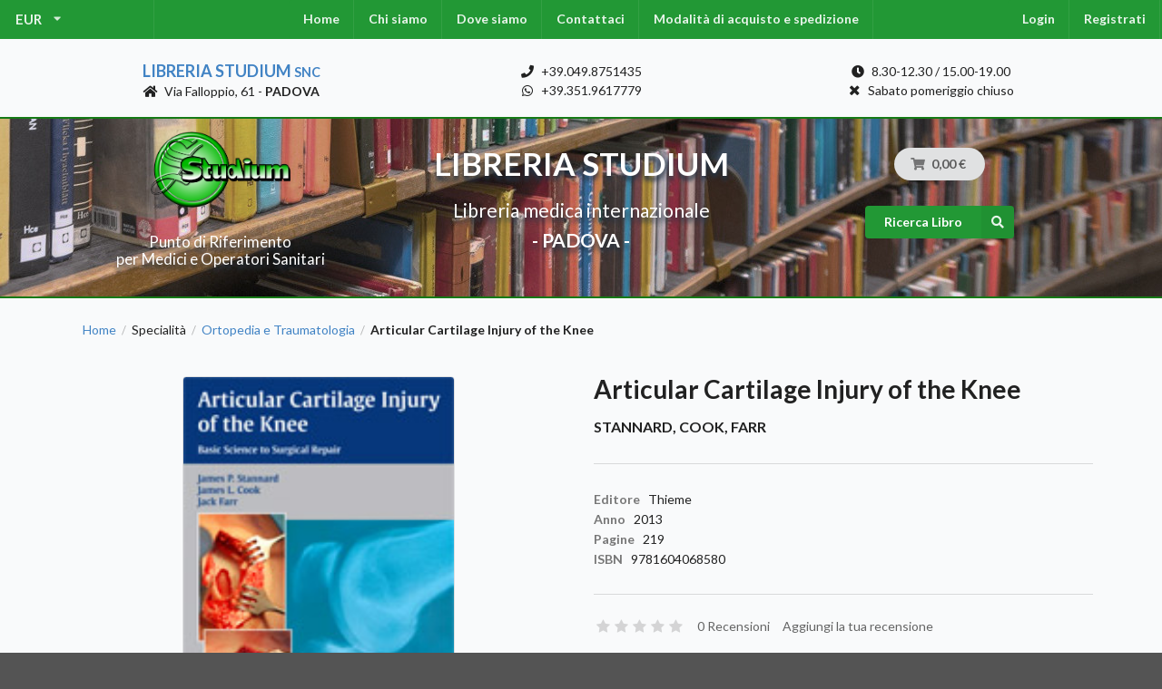

--- FILE ---
content_type: text/html; charset=UTF-8
request_url: https://www.libreriastudium.it/it_IT/products/articular-cartilage-injury-of-the-knee-9781604068580
body_size: 5507
content:
<!DOCTYPE html>

<html lang="it">
<head>
    <meta charset="utf-8">
    <meta http-equiv="X-UA-Compatible" content="IE=edge">

    <title>Articular Cartilage Injury of the Knee | Libreria Medica Studium
</title>

    <meta content="width=device-width, initial-scale=1, maximum-scale=1, user-scalable=no" name="viewport">

    



<meta name="description" content="Titolo: Articular Cartilage Injury of the Knee, Autore: Stannard Cook Farr, Editore: Thieme, Pagine: 219, Anno: 2013, ISBN: 9781604068580">

<meta itemprop="name" content="Titolo: Articular Cartilage Injury of the Knee">
<meta itemprop="description" content="">
<meta itemprop="image" content="https://www.libreriastudium.it/media/cache/sylius_shop_product_original/87/ce/46ccb06733217550394dcbd057988accf66ee950.jpg">
<meta itemprop="pricecurrency" content="EUR">
<meta itemprop="sku" content="9781604068580">
<meta itemprop="isbn" content="9781604068580">

<meta property="og:price:amount" content="45">
<meta property="og:price:currency" content="EUR">

<meta property="og:title" content="Titolo: Articular Cartilage Injury of the Knee">
<meta property="og:description" content="">
<meta property="og:image" content="https://www.libreriastudium.it/media/cache/sylius_shop_product_original/87/ce/46ccb06733217550394dcbd057988accf66ee950.jpg">
<meta property="og:url" content="https://www.libreriastudium.it/it_IT/products/articular-cartilage-injury-of-the-knee-9781604068580">
<meta property="og:type" content="product">
<meta property="og:locale" content="it_IT">

<meta property="og:site_name" content="Libreria Studium - Libreria Medica Universitaria Padova" />


            <link rel="stylesheet" href="/assets/shop/css/style.css">

<link rel="stylesheet" href="/assets/shop/css/layout.css">
<link rel="stylesheet" href="/assets/shop/css/slick.css">


    
    

</head>

<body class="pushable">

<div id="fb-root"></div><script async defer crossorigin="anonymous" src="https://connect.facebook.net/it_IT/sdk.js#xfbml=1&version=v9.0" nonce="uQNBsNsk"></script>




<div class="pusher">
            <div id="menu" class="ui large sticky inverted stackable menu">
            

    <div class="ui pointing dropdown link item left-menu" id="sylius-currency-selector" >
        <span class="text sylius-active-currency" >EUR</span>
        <i class="dropdown icon"></i>
        <div class="menu">
                                                                        <a href="/it_IT/switch-currency/USD" class="item sylius-available-currency" >
                    USD
                </a>
                                                            <a href="/it_IT/switch-currency/GBP" class="item sylius-available-currency" >
                    GBP
                </a>
                                    </div>
    </div>






<div class="ui center stackable inverted menu"></div>

<div class="ui stackable inverted menu">
    <a href="/it_IT/" class="item">Home</a>
    <a class="bitbag-page-link item" href="/it_IT/page/chi-siamo">Chi siamo</a>

    <a class="bitbag-page-link item" href="/it_IT/page/dove-siamo">Dove siamo</a>

    <a href="/it_IT/contact/" class="item">Contattaci</a>
    <a class="bitbag-page-link item" href="/it_IT/page/modalita-di-acquisto-e-spedizione">Modalità di acquisto e spedizione</a>

</div>

<div class="ui center stackable inverted menu"></div>

<div class="ui stackable inverted menu right-menu">
            <a href="/it_IT/login" class="item">Login</a>
        <a href="/it_IT/register" class="item">Registrati</a>
    </div>




        </div>
    
            <div class="address-contacts-bar-pre"></div>

<div class="ui container three column stackable grid address-contacts-bar">

    <div class="center aligned column">
        <div class="shop-name"><a href="/it_IT/">Libreria Studium <small>snc</small></a></div>
        <div class="shop-address"><i class="home icon"></i> Via Falloppio, 61 - <b>PADOVA</b></div>
    </div>

    <div class="center aligned column">
        <div class="shop-phone"><i class="phone icon"></i> +39.049.8751435</div>
        <div class="shop-whatsapp"><i class="whatsapp icon"></i> +39.351.9617779</div>
    </div>

    <div class="center aligned column">
        <div class="shop-orari"><i class="clock icon"></i> 8.30-12.30 / 15.00-19.00</div>
        <div class="shop-orari"><i class="close icon"></i> Sabato pomeriggio chiuso</div>
    </div>

</div>

<div class="address-contacts-bar-post"></div>
    
            
<div class="logo-search-cart-pre"></div>

<div class="logo-search-cart-bar">

    <div class="ui container middle aligned centered stackable grid">

        <div class="center aligned five wide column computer only logo-search-cart-bar___logo">
            <a href="/it_IT/">
                <img src="/assets/shop/img/logo-classic.png"
                    alt="Libreria Studium logo"
                    class="ui middle aligned image logo" />
            </a>

            <div class="subtitle">
                Punto di Riferimento<br> per Medici e Operatori Sanitari
            </div>

        </div>

        <div class="center aligned six wide column computer only logo-search-cart-bar___title">
            <div class="title">
                LIBRERIA STUDIUM
            </div>

            <div class="subtitle">
                Libreria medica internazionale
            </div>

            <div class="subtitle">
                <b> - PADOVA - </b>
            </div>
        </div>

        <div class="center aligned five wide column">
            <div class="ui one column grid cart-search-column">

                <div class="center aligned column mobile only subtitle">
                    <b>LIBRERIA STUDIUM</b>
                </div>

                <div class="center aligned column">
                    
<div id="sylius-cart-button" class="ui circular cart button">
    


<i class="cart icon"></i>
<span id="sylius-cart-total" >0,00 €</span>



</div>
<div class="ui large flowing cart hidden popup">
    


    Il tuo carrello è vuoto.



</div>

                </div>

                <div class="center aligned column">
                    <form action="/it_IT/search" method="get">
                        <button id="js-header-search-buttom" class="medium ui primary right labeled icon button">
                            <i class="right search icon"></i> Ricerca Libro
                        </button>
                    </form>
                </div>
            </div>
        </div>

    </div>

</div>

<div class="logo-search-cart-post"></div>
    
    <div class="ui container container-two-column">

        
                                                            
        


        <div class="ui breadcrumb">
    <a href="/it_IT/" class="section">Home</a>
    <div class="divider"> / </div>
                    
                                    <div class="section">Specialità</div>
                        <div class="divider"> / </div>
        
        <a href="/it_IT/taxons/ortopedia-e-traumatologia" class="section">Ortopedia e Traumatologia</a>
        <div class="divider"> / </div>
        <div class="active section">Articular Cartilage Injury of the Knee</div>
</div>
<div class="ui hidden divider"></div>

<div class="ui two column stackable grid">
    <div class="column">
        

            
<div data-product-image="https://www.libreriastudium.it/media/cache/sylius_shop_product_large_thumbnail/87/ce/46ccb06733217550394dcbd057988accf66ee950.jpg" data-product-link="https://www.libreriastudium.it/media/cache/sylius_shop_product_original/87/ce/46ccb06733217550394dcbd057988accf66ee950.jpg"></div>
<a href="https://www.libreriastudium.it/media/cache/sylius_shop_product_original/87/ce/46ccb06733217550394dcbd057988accf66ee950.jpg" class="ui" data-lightbox="sylius-product-image">
    <img src="https://www.libreriastudium.it/media/cache/sylius_shop_product_large_thumbnail/87/ce/46ccb06733217550394dcbd057988accf66ee950.jpg" id="main-image" class="ui medium bordered rounded centered image" alt="Articular Cartilage Injury of the Knee"  />
</a>



    </div>
    <div class="column">
        <div id="sylius-product-name" class="ui huge header" >Articular Cartilage Injury of the Knee</div>

<div id="sylius-product-shortDescription" class="ui medium header product-subtitle" ></div>

<div id="sylius-product-code" class="ui sub header product-code">Stannard, Cook, Farr</div>

<div class="ui hidden divider"></div>
<div class="ui divider"></div>




<div class="ui product-data"> <!-- segment -->

    <div class="ui hidden divider"></div>

    <div class="ui list">

                    <div class="item">
                <div class="ui"><div class="code">Editore</div> <div class="detail">Thieme</div></div>
            </div>
        
        
        
                    <div class="item">
                <div class="ui"><div class="code">Anno</div> <div class="detail">2013</div></div>
            </div>
        
                    <div class="item">
                <div class="ui"><div class="code">Pagine</div> <div class="detail">219</div></div>
            </div>
        
                    <div class="item">
                <div class="ui"><div class="code">ISBN</div> <div class="detail">9781604068580</div></div>
            </div>
        
    </div>

    <div class="ui hidden divider"></div>

</div>

<div class="ui divider"></div>

<div class="ui text menu">
    <div class="item">
        <div id="average-rating" class="ui star large rating" data-rating="0" data-max-rating="5" data-average-rating="0" style="pointer-events: none;" ></div>
    </div>
    <a href="/it_IT/products/articular-cartilage-injury-of-the-knee-9781604068580/reviews/" class="item">0 Recensioni</a>
    <a href="/it_IT/products/articular-cartilage-injury-of-the-knee-9781604068580/reviews/new" class="item">Aggiungi la tua recensione</a>
</div>

<div class="ui divider"></div>




<div class="ui hidden divider"></div>

<div class="ui stackable grid">

  <div class="left aligned six wide column">
                    



<div class="ui stackable one column grid">
    <div class="ui column">

        
            <span class="ui small header product-original-price" id="product-original-price" >
                <del>90,00 €</del>
            </span>

            <span class="ui large header red product-price" id="product-price" >
                45,00 €
            </span>

            </div>

    <div class="ui column">

        
    </div>

</div>

          </div>

  <div class="right aligned ten wide column">
        

<div class="ui" id="sylius-product-selecting-variant" >
    


    <form name="sylius_add_to_cart" method="post" action="/it_IT/ajax/cart/add?productId=1458" id="sylius-product-adding-to-cart" class="ui loadable form" novalidate="novalidate" data-redirect="/it_IT/cart/">
    

    <div class="ui red label bottom pointing hidden sylius-validation-error" id="sylius-cart-validation-error" ></div>

    
    <div class="ui display hidden">
      <div class="required field"><label for="sylius_add_to_cart_cartItem_quantity" class="required">Quantità</label><input type="number" id="sylius_add_to_cart_cartItem_quantity" name="sylius_add_to_cart[cartItem][quantity]" required="required" min="1" value="1" /></div>
    </div>

    


    <div class="ui stackable one column grid add-to-cart">
        <div class="ui column">
            <button type="submit" class="ui medium green icon labeled button" ><i class="cart icon"></i> Richiedi offerta</button>
        </div>
        <div class="ui column">
            <button type="submit" class="ui medium blue icon labeled button" ><i class="cart icon"></i> Ordina</button>
        </div>
    </div>

    <input type="hidden" id="sylius_add_to_cart__token" name="sylius_add_to_cart[_token]" value="8y3MyDsM2rGo14BFOZwIWqGeh0Rl2wXYWXU0AIphfDA" />
    </form>
</div>

  </div>

</div>

<div class="ui hidden divider"></div>

<div class="ui compact yellow message">
  I prezzi indicati possono subire variazioni poiché soggetti all'oscillazione 
  dei cambi delle valute e/o agli aggiornamenti effettuati dagli Editori.
</div>







<div class="ui hidden divider"></div>





    </div>
</div>



<div class="ui top attached large tabular menu">
    <a class="item active" data-tab="tab_details">Dettagli</a>
<a class="item" data-tab="tab_abstract">Indice</a>
<a class="item" data-tab="tab_reviews">Recensioni (0)</a>
</div>

<div class="ui bottom attached tab segment active" data-tab="tab_details">
    

    <p>A contemporary guide on articular cartilage injury of the knee</p>

<p>&nbsp;</p>

<p>&nbsp;</p>

<p><em>Articular Cartilage Injury of the Knee</em> is a comprehensive reference that combines the basic scientific knowledge of articular cartilage as it relates to patient health and disease with patient-focused diagnosis and treatment options. This book emphasizes the importance of bridging the divide between basic science and clinical applications in order to select the best possible treatment when injuries occur.</p>

<p>&nbsp;</p>

<p>&nbsp;</p>

<p>Key Features:</p>

<ul>
	<li>Provides clinically-relevant information on each topic that can easily be applied in practice</li>
	<li>Showcases the latest techniques in transplantation and scaffolds for cartilage repair</li>
	<li>Includes a focused chapter on assessment outcomes after cartilage repair of the knee</li>
	<li>Written and edited by leading orthopedic surgeons and basic science experts who represent the most current philosophy of effective management of articular cartilage injury of the knee</li>
</ul>

<p>Orthopedic surgeons specializing in the lower extremity will find this book to be an excellent resource that they can consult to guide them in the treatment of patients with articular cartilage injury of the knee.</p>

</div>
<div class="ui bottom attached tab segment" data-tab="tab_abstract">
        Indice non presente.

</div>
<div class="ui bottom attached tab segment" data-tab="tab_reviews" id="sylius-product-reviews " >
    


                <div class="ui icon info message" >
        <i class="info circle icon"></i>
        <div class="content">
                        <div class="header">
                Informazioni
            </div>
                        <p>Non ci sono recensioni</p>
        </div>
    </div>




<a href="/it_IT/products/articular-cartilage-injury-of-the-knee-9781604068580/reviews/">
    <div class="ui labeled icon button"><i class="icon list"></i> Dettaglio</div>
</a>

<a href="/it_IT/products/articular-cartilage-injury-of-the-knee-9781604068580/reviews/new">
    <div class="ui blue labeled icon button"><i class="icon plus"></i> Aggiungi la tua recensione</div>
</a>

</div>



    <h4 class="ui horizontal section divider header">Ultimi prodotti</h4>
    <div class="ui four doubling cards">
            





<div class="ui fluid card" >
    <a href="/it_IT/products/terapia-integrata-in-pschiatra-eta-evolutiva" class="image">
            
<img src="https://www.libreriastudium.it/media/cache/sylius_shop_product_thumbnail/39/6c/ae21d0536b7edcdc19b859da0e85.webp"  class="ui bordered image" />
    </a>
    <div class="content" >
        <a href="/it_IT/products/terapia-integrata-in-pschiatra-eta-evolutiva"
            class="header sylius-product-name" >Terapia Integrata in pschiatra età evolutiva</a>
        <div class="description">
            Stefano Vicari, Benedetto Vitiello           </div>
    </div>

    <div class="extra content">
        
            <div class="sylius-product-price" >

                <span class="ui">
                                            <del>35,00 €</del>

                        <span class="ui red label">
                            30,00 €
                        </span>
                    
                </span>

            </div>
            </div>

</div>



            





<div class="ui fluid card" >
    <a href="/it_IT/products/neurofeedback-nel-trattamento-dei-traumi-dello-sviluppo" class="image">
            
<img src="//placehold.it/200x200"  class="ui bordered image" />
    </a>
    <div class="content" >
        <a href="/it_IT/products/neurofeedback-nel-trattamento-dei-traumi-dello-sviluppo"
            class="header sylius-product-name" >Neurofeedback nel trattamento dei traumi dello sviluppo</a>
        <div class="description">
                       </div>
    </div>

    <div class="extra content">
        
            <div class="sylius-product-price" >

                <span class="ui">
                                            <del>40,00 €</del>

                        <span class="ui red label">
                            33,00 €
                        </span>
                    
                </span>

            </div>
            </div>

</div>



            





<div class="ui fluid card" >
    <a href="/it_IT/products/psichiatria-territoriale" class="image">
            
<img src="https://www.libreriastudium.it/media/cache/sylius_shop_product_thumbnail/88/c2/8b55b0114484af78b81b4967bf9e.jpg"  class="ui bordered image" />
    </a>
    <div class="content" >
        <a href="/it_IT/products/psichiatria-territoriale"
            class="header sylius-product-name" >Psichiatria territoriale</a>
        <div class="description">
            Giuseppe Nicolò, Enrico Pompili           </div>
    </div>

    <div class="extra content">
        
            <div class="sylius-product-price" >

                <span class="ui">
                                            <del>68,00 €</del>

                        <span class="ui red label">
                            55,00 €
                        </span>
                    
                </span>

            </div>
            </div>

</div>



            





<div class="ui fluid card" >
    <a href="/it_IT/products/psicoterapia-cognitiva" class="image">
            
<img src="https://www.libreriastudium.it/media/cache/sylius_shop_product_thumbnail/80/c0/f5ef335b8933e05d796d8d0c02e0.jpg"  class="ui bordered image" />
    </a>
    <div class="content" >
        <a href="/it_IT/products/psicoterapia-cognitiva"
            class="header sylius-product-name" >Psicoterapia cognitiva</a>
        <div class="description">
            Perdighe           </div>
    </div>

    <div class="extra content">
        
            <div class="sylius-product-price" >

                <span class="ui">
                                            <del>59,00 €</del>

                        <span class="ui red label">
                            49,00 €
                        </span>
                    
                </span>

            </div>
            </div>

</div>



    </div>



        

    </div>

            <footer id="footer" class="ui inverted vertical footer segment">
    <div class="ui container">
        <div class="ui inverted divided equal height stackable grid">
    


<div class="four wide column">
    <h4 class="ui inverted header">Seguici su</h4>
    <div>
        <a target="_blank" href="https://www.facebook.com/Libreria-Studium-snc-wwwlibreriastudiumit-679823585447141/"><i class="big grey facebook icon"></i></a>
        <a target="_blank" href="https://www.instagram.com/libreriamedicastudium/"><i class="big grey instagram icon"></i></a>
            </div>
</div>

<div class="four wide column">
    <h4 class="ui inverted header">Libreria Studium</h4>
    <div class="ui inverted link list">
        <div class="item"><a class="bitbag-page-link item" href="/it_IT/page/chi-siamo">Chi siamo</a>
</div>
        <div class="item"><a class="bitbag-page-link item" href="/it_IT/page/dove-siamo">Dove siamo</a>
</div>
        <a href="/it_IT/contact/" class="item">Contattaci</a>    
        <div class="item"><a class="bitbag-page-link item" href="/it_IT/page/modalita-di-acquisto-e-spedizione">Modalità di acquisto e spedizione</a>
</div>
    </div>
</div>

<div class="four wide column">
    <h4 class="ui inverted header">Servizio Clienti</h4>
    <div class="ui inverted link list">
        <a href="/it_IT/contact/" class="item">Contattaci</a>
        <div class="item"><a class="bitbag-page-link item" href="/it_IT/page/modalita-di-acquisto-e-spedizione">Modalità di acquisto e spedizione</a>
</div>
        <div class="item"><a class="bitbag-page-link item" href="/it_IT/page/condizioni-di-reso">Condizioni di reso</a>
</div>
    </div>
</div>   

<div class="four wide column">
    <h4 class="ui inverted header">Metodi di pagamento</h4>
    <div>
        <i title="Contrassegno" class="big inverted cc money bill alternate outline icon"></i>
        <i title="Bonifico Nancario" class="big inverted cc dollar sign icon"></i>
    </div>
</div>

</div>

<div class="ui hidden divider"></div>

<div class="ui center aligned inverted basic segment">
    <p>&copy; Libreria Studium - Libreria Medica Universitaria - P.IVA 01022490286 - All rights Reserved.</p>
</div>



    </div>
</footer>
    </div>

    <script src="/assets/shop/js/app.js"></script>

<script src="/assets/shop/js/slick.js"></script>
<script src="/bundles/bitbagsyliuswishlistplugin/js/addToWishlist.js"></script>




<script type="text/javascript">
    lightbox.option({
        'albumLabel': 'sylius.lightbox.image_album_label'
    });
</script>

<div class="ui small basic modal" id="confirmation-modal">
    <div class="ui icon header">
        <i class="warning sign icon"></i>
        Confermare l&#039;azione
    </div>
    <div class="content">
        <p>Sei sicuro di voler eseguire questa azione?</p>
    </div>
    <div class="actions">
        <div class="ui red basic cancel inverted button">
            <i class="remove icon"></i>
            No
        </div>
        <div class="ui green ok inverted button" id="confirmation-button">
            <i class="checkmark icon"></i>
            Sì
        </div>
    </div>
</div>



<!-- Global site tag (gtag.js) - Google Analytics -->
<script async src="https://www.googletagmanager.com/gtag/js?id=UA-43523445-1"></script>
<script>
  window.dataLayer = window.dataLayer || [];
  function gtag(){dataLayer.push(arguments);}
  gtag('js', new Date());

  gtag('config', 'UA-43523445-1');
</script>

</body>
</html>
